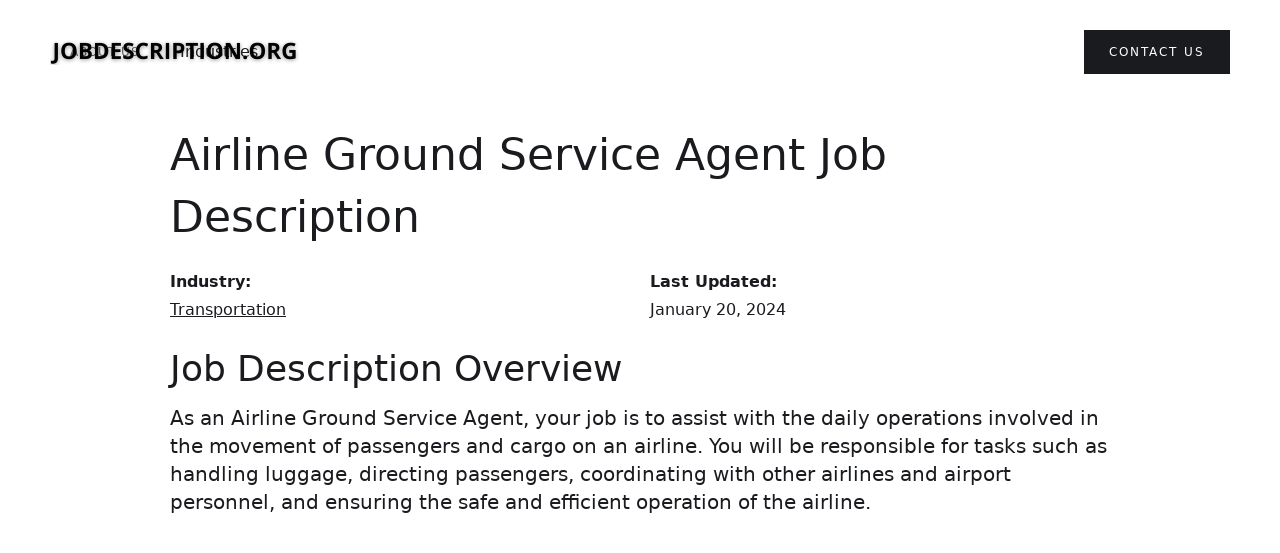

--- FILE ---
content_type: text/html
request_url: https://jobdescription.org/job-descriptions/airline-ground-service-agent-job-description-transportation
body_size: 6197
content:
<!DOCTYPE html><!-- Last Published: Sat Sep 14 2024 18:18:34 GMT+0000 (Coordinated Universal Time) -->
<html data-wf-domain="jobdescription.org" data-wf-page="63f6ae977ff49b3e97893f08" data-wf-site="63f6ae4a275ec983d71e9eb6" lang="en" data-wf-collection="63f6ae977ff49b5792893f06" data-wf-item-slug="airline-ground-service-agent-job-description-transportation">
  <head>
    <meta charset="utf-8" />
    <title>Airline Ground Service Agent Job Description - Transportation</title>
    <meta content="Airline Ground Service Agent Job Description in the Transportation industry. Overview, responsibilities, qualifications, salary range, career outlook, FAQ, and cover letter." name="description" />
    <meta content="Airline Ground Service Agent Job Description - Transportation" property="og:title" />
    <meta content="Airline Ground Service Agent Job Description in the Transportation industry. Overview, responsibilities, qualifications, salary range, career outlook, FAQ, and cover letter." property="og:description" />
    <meta content="Airline Ground Service Agent Job Description - Transportation" property="twitter:title" />
    <meta content="Airline Ground Service Agent Job Description in the Transportation industry. Overview, responsibilities, qualifications, salary range, career outlook, FAQ, and cover letter." property="twitter:description" />
    <meta property="og:type" content="website" />
    <meta content="summary_large_image" name="twitter:card" />
    <meta content="width=device-width, initial-scale=1" name="viewport" />
    <meta content="ms2vxbzxEwbSrkBBgN3Jcwu3Zd4haXnP5oVUCUgrw5M" name="google-site-verification" />
    <link href="https://cdn.prod.website-files.com/63f6ae4a275ec983d71e9eb6/css/jobdescription.webflow.14e9250f9.css" rel="stylesheet" type="text/css" />
    <link href="https://fonts.googleapis.com" rel="preconnect" />
    <link href="https://fonts.gstatic.com" rel="preconnect" crossorigin="anonymous" />
    <script src="https://ajax.googleapis.com/ajax/libs/webfont/1.6.26/webfont.js" type="text/javascript"></script>
    <script type="text/javascript">
      WebFont.load({
        google: {
          families: ["Montserrat:100,100italic,200,200italic,300,300italic,400,400italic,500,500italic,600,600italic,700,700italic,800,800italic,900,900italic"]
        }
      });
    </script>
    <script type="text/javascript">
      ! function(o, c) {
        var n = c.documentElement,
          t = " w-mod-";
        n.className += t + "js", ("ontouchstart" in o || o.DocumentTouch && c instanceof DocumentTouch) && (n.className += t + "touch")
      }(window, document);
    </script>
    <link href="https://cdn.prod.website-files.com/63f6ae4a275ec983d71e9eb6/640a2e97cb0c650647194a49_favicon-32x32.png" rel="shortcut icon" type="image/x-icon" />
    <link href="https://cdn.prod.website-files.com/63f6ae4a275ec983d71e9eb6/640a2ef36ab99f160924f194_256x256.png" rel="apple-touch-icon" />
    <link href="https://jobdescription.org/job-descriptions/airline-ground-service-agent-job-description-transportation" rel="canonical" />
    <script async="" src="https://www.googletagmanager.com/gtag/js?id=G-34JNG9ECHJ"></script>
    <script type="text/javascript">
      window.dataLayer = window.dataLayer || [];

      function gtag() {
        dataLayer.push(arguments);
      }
      gtag('set', 'developer_id.dZGVlNj', true);
      gtag('js', new Date());
      gtag('config', 'G-34JNG9ECHJ');
    </script>
    <script src="https://www.google.com/recaptcha/api.js" type="text/javascript"></script>
    <script async src="https://pagead2.googlesyndication.com/pagead/js/adsbygoogle.js?client=ca-pub-9647168459971888" crossorigin="anonymous"></script>
    <script type="application/ld+json">
      {
        "@context": "https://schema.org/",
        "@type": "BreadcrumbList",
        "itemListElement": [{
          "@type": "ListItem",
          "position": 1,
          "name": "Job Descriptions",
          "item": "https://www.jobdescription.org"
        }, {
          "@type": "ListItem",
          "position": 2,
          "name": "Transportation Job Descriptions",
          "item": "https://www.jobdescription.org/industry/transportation"
        }, {
          "@type": "ListItem",
          "position": 3,
          "name": "Airline Ground Service Agent Job Description - Transportation",
          "item": "https://www.jobdescription.org/job-descriptions/airline-ground-service-agent-job-description-transportation"
        }]
      }
    </script>

    <script type="application/ld+json">
      {
        "@context": "https://schema.org",
        "@type": "Article",
        "mainEntityOfPage": {
          "@type": "WebPage",
          "@id": "https://www.jobdescription.org/job-descriptions/airline-ground-service-agent-job-description-transportation"
        },
        "headline": "Airline Ground Service Agent Job Description - Transportation",
        "description": "Airline Ground Service Agent Job Description in the Transportation industry. Overview, responsibilities, qualifications, salary range, career outlook, FAQ, and cover letter.",
        "author": {
          "@type": "Organization",
          "name": "JobDescription.org",
          "url": "https://www.jobdescription.org"
        },
        "publisher": {
          "@type": "Organization",
          "name": "JobDescription.org"
        },
        "datePublished": "Feb 26, 2023",
        "dateModified": "Jan 20, 2024"
      }
    </script>
  </head>
  <body class="body-3">
    <div>
      <div data-collapse="medium" data-animation="default" data-duration="400" data-easing="ease" data-easing2="ease" role="banner" class="navigation w-nav">
        <div class="navigation-wrap"><a href="/" class="logo-link w-nav-brand"><img width="250" height="Auto" src="https://cdn.prod.website-files.com/63f6ae4a275ec983d71e9eb6/63f77c1e4a578eb38d1cc111_JobDescription.org%20Logo%201000%20%C3%97%20100%20px.png" alt="" sizes="(max-width: 479px) 100vw, 250px" srcset="https://cdn.prod.website-files.com/63f6ae4a275ec983d71e9eb6/63f77c1e4a578eb38d1cc111_JobDescription.org%20Logo%201000%20%C3%97%20100%20px-p-500.png 500w, https://cdn.prod.website-files.com/63f6ae4a275ec983d71e9eb6/63f77c1e4a578eb38d1cc111_JobDescription.org%20Logo%201000%20%C3%97%20100%20px-p-800.png 800w, https://cdn.prod.website-files.com/63f6ae4a275ec983d71e9eb6/63f77c1e4a578eb38d1cc111_JobDescription.org%20Logo%201000%20%C3%97%20100%20px.png 1000w" class="logo-image" /></a>
          <div class="menu">
            <nav role="navigation" class="navigation-items w-nav-menu"><a href="/about" class="navigation-item w-nav-link">About Us</a><a href="/industries" class="w-nav-link">Industries</a></nav>
            <div class="menu-button w-nav-button"><img width="22" alt="" src="https://cdn.prod.website-files.com/63f6ae4a275ec983d71e9eb6/63f6ae4a275ec913341e9edb_menu-icon.png" class="menu-icon" /></div>
          </div><a href="/contact" class="button cc-contact-us w-inline-block">
            <div>Contact us</div>
          </a>
        </div>
      </div>
    </div>
    <div class="container-2 w-container">
      <h1 id="job-description-title" class="heading-13">Airline Ground Service Agent</h1>
      <div class="w-row">
        <div class="column w-col w-col-6">
          <div><strong class="bold-text">Industry:</strong></div><a href="/industry/transportation" class="w-inline-block">
            <div class="text-block-13">Transportation</div>
          </a>
        </div>
        <div class="w-col w-col-6">
          <div><strong class="bold-text-2">Last Updated:</strong></div>
          <div class="text-block-12">January 20, 2024</div>
        </div>
      </div>
    </div>
    <div>
      <div class="container-3 w-container">
        <h2 id="job-description-overview" class="heading-12">Job Description Overview</h2>
        <div class="rich-text-block-7 w-richtext">
          <p>As an Airline Ground Service Agent, your job is to assist with the daily operations involved in the movement of passengers and cargo on an airline. You will be responsible for tasks such as handling luggage, directing passengers, coordinating with other airlines and airport personnel, and ensuring the safe and efficient operation of the airline.&nbsp;</p>
          <p class="whalesync-empty-line">&#8203;</p>
          <p>Your duties include greeting passengers and checking their tickets, helping them through security checkpoints, and boarding and deplaning flights. You will also work closely with the airline&apos;s ramp agents to load and unload baggage and cargo, directing the movement of vehicles on the tarmac, and ensuring proper safety procedures are followed.</p>
          <p class="whalesync-empty-line">&#8203;</p>
          <p>An important aspect of your job is being able to effectively communicate with passengers who may be experiencing delays or cancellations. You will also need to have basic computer skills in order to use airline and airport software, and be able to learn quickly when new systems are introduced.</p>
          <p class="whalesync-empty-line">&#8203;</p>
          <p>Overall, as an Airline Ground Service Agent, you play an important role in ensuring the smooth and safe operation of the airline industry.</p>
        </div>
        <div class="div-block-8 w-condition-invisible">
          <h4 class="heading-15"><strong>Struggling with Product Marketing?👇<br /></strong>‍<br /><a href="https://pmmteam.com/?utm_source=jobdescription&amp;utm_medium=marketingpagesPMMTeam">PMMTeam</a> is a world-class <a href="https://pmmteam.com/?utm_source=jobdescription&amp;utm_medium=marketingpagesAgency">Product Marketing Agency</a> with a unique &quot;as a service&quot; subscription model.<br /></h4>
        </div>
        <div class="div-block-7">
          <h2 class="heading-12">Table of Contents<br /></h2>
          <div class="text-block-11"><a href="#job-description-overview" class="link-7">Job Overview<br /></a><a href="#duties-and-responsibilities" class="link-8">Responsibilities<br /></a></div><a href="#experience-education" class="link-9">Experience and Education</a><a href="#salary-range" class="link-10">Salary Range</a><a href="#career-outlook" class="link-11">Career Outlook</a>
          <div class="text-block-11"><a href="#FAQ" class="link-12">Frequently Asked Questions</a></div><a href="#related-jobs" class="link-14">Related Jobs</a>
        </div>
        <h2 id="duties-and-responsibilities" class="heading-11">Job Duties and Responsibilities</h2>
        <div class="rich-text-block-2 w-richtext">
          <ul>
            <li>Check tickets, boarding passes, and other travel documents</li>
            <li>Load and unload passenger luggage onto planes</li>
            <li>Direct passengers to the appropriate gate or boarding area</li>
            <li>Help passengers with disabilities or special needs</li>
            <li>Clean and maintain airplanes and airport facilities</li>
            <li>Refuel and restock planes with necessary supplies</li>
            <li>Communicate with the flight crew and ground crew to ensure efficient operations</li>
            <li>Handle customer inquiries and complaints in a professional and courteous manner</li>
            <li>Follow safety and security procedures to maintain a safe travel environment</li>
          </ul>
        </div>
        <h2 id="experience-education" class="heading-10">Experience and Education Requirements</h2>
        <div class="rich-text-block-3 w-richtext">
          <p>To be an Airline Ground Service Agent, most airlines want you to have some education and experience. You will typically need at least a high school diploma or GED, and some experience working in customer service or a related field. The ability to work well under pressure and communicate effectively is also important. Many airlines offer on-the-job training to help you learn the specific requirements for the job, including safety regulations and how to work the computer systems. Good physical fitness is also necessary, as you may need to lift heavy luggage or work outside in all kinds of weather.</p>
        </div>
        <h2 id="salary-range" class="heading-8">Salary Range</h2>
        <div class="rich-text-block-4 w-richtext">
          <p>If you&apos;re interested in becoming an Airline Ground Service Agent in the transportation industry, you may be wondering about the expected salary range. In the United States, the median salary for this position is around $33,000 per year, with a range between $23,000 and $47,000. The location, company size, and experience level all play a role in determining the specific salary offered.</p>
          <p class="whalesync-empty-line">&#8203;</p>
          <p>In other countries, such as Canada and Australia, the average salary for this position is also around $33,000 per year. However, it&apos;s important to note that these figures can vary based on the cost of living and the specific company offering the job.</p>
          <p class="whalesync-empty-line">&#8203;</p>
          <p>Sources:</p>
          <ul>
            <li>Salary.com</li>
            <li>Glassdoor.com</li>
            <li>PayScale.com</li>
          </ul>
        </div>
        <h2 id="career-outlook" class="heading-9">Career Outlook</h2>
        <div class="rich-text-block-5 w-richtext">
          <p>The outlook for an Airline Ground Service Agent career in the transportation industry over the next five years is expected to grow at an average rate of 3.3%, according to the Bureau of Labor Statistics. This job requires excellent communication and customer service skills, which are in high demand in the airline industry. Ground Service Agents are responsible for loading and unloading baggage, providing assistance to passengers, and ensuring that planes are safe and secure before takeoff. As the airline industry continues to grow and expand, more airlines are likely to hire Ground Service Agent jobs. So, if you&apos;re interested in this career, it&apos;s an excellent time to start looking into job opportunities!</p>
        </div>
        <h2 id="FAQ" class="heading-7">Frequently Asked Questions (FAQ)</h2>
        <div class="rich-text-block-6 w-richtext">
          <p>Q: What does an Airline Ground Service Agent do?</p>
          <p>A: An Airline Ground Service Agent performs various tasks to ensure the smooth functioning of flight arrivals and departures, including passenger check-in, luggage handling, aircraft servicing, and maintenance.</p>
          <p class="whalesync-empty-line">&#8203;</p>
          <p>Q: What are the qualifications to become an Airline Ground Service Agent?</p>
          <p>A: Depending on the company, a high school diploma or GED certificate is often required, along with valid driver&apos;s license, and the ability to lift heavy luggage. Customer service experience and basic computer skills are also beneficial.</p>
          <p class="whalesync-empty-line">&#8203;</p>
          <p>Q: What is the typical work schedule for an Airline Ground Service Agent?</p>
          <p>A: Airline Ground Service Agents work in shifts, 24 hours a day, and 7 days a week, including evenings, weekends, and holidays. They may work full-time, part-time, or seasonal position.</p>
          <p class="whalesync-empty-line">&#8203;</p>
          <p>Q: How does an Airline Ground Service Agent interact with customers?</p>
          <p>A: Airline Ground Service Agents interact directly with customers during baggage check-in, gate check-in, and boarding processes. They provide information, solve problems, and offer assistance when needed with friendly and professional manner.</p>
          <p class="whalesync-empty-line">&#8203;</p>
          <p>Q: What are the most challenging aspects of being an Airline Ground Service Agent?</p>
          <p>A: Airline Ground Service Agents must work in fast-paced, high-pressure environments, dealing with unpredictable schedules, delayed or canceled flights, and often difficult customers. They must be able to adapt to stressful situations and keep calm under pressure.</p>
        </div>
      </div>
    </div>
    <div class="section-3">
      <div class="container-4 w-container">
        <form action="/search" class="search w-form"><input class="w-input" maxlength="256" name="query" placeholder="Job Title or Industry..." type="search" id="search" required="" /><input type="submit" class="search-button-2 w-button" value="Search 4000+ Job Descriptions" /></form>
        <div>
          <div class="div-block-5">
            <h3 id="related-jobs" class="heading-3">Related </h3><a href="/industry/transportation" class="w-inline-block">
              <h3 class="heading-4">Transportation</h3>
              <h3 class="heading-5"> Job Descriptions:</h3>
            </a>
          </div>
          <div class="w-dyn-list">
            <div role="list" class="w-dyn-items">
              <div role="listitem" class="collection-item-2 w-dyn-item">
                <div class="div-block"><a href="/job-descriptions/commercial-pilot-job-description-transportation" class="w-inline-block">
                    <h5>Commercial Pilot</h5>
                  </a></div>
              </div>
              <div role="listitem" class="collection-item-2 w-dyn-item">
                <div class="div-block"><a href="/job-descriptions/shipping-receiving-manager-job-description-transportation" class="w-inline-block">
                    <h5>Shipping Receiving Manager</h5>
                  </a></div>
              </div>
              <div role="listitem" class="collection-item-2 w-dyn-item">
                <div class="div-block"><a href="/job-descriptions/transportation-delivery-service-manager-job-description" class="w-inline-block">
                    <h5>Delivery Service Manager</h5>
                  </a></div>
              </div>
              <div role="listitem" class="collection-item-2 w-dyn-item">
                <div class="div-block"><a href="/job-descriptions/delivery-route-manager-job-description-transportation" class="w-inline-block">
                    <h5>Delivery Route Manager</h5>
                  </a></div>
              </div>
              <div role="listitem" class="collection-item-2 w-dyn-item">
                <div class="div-block"><a href="/job-descriptions/freight-broker-agent-job-description-transportation-industry" class="w-inline-block">
                    <h5>Freight Broker Agent</h5>
                  </a></div>
              </div>
            </div>
          </div>
        </div>
      </div>
    </div>
    <div class="w-container">
      <div class="div-block-4">
        <div class="text-block-6"><br />Copyright 2023 JobDescription.org - All Rights Reserved // <a href="/privacy" class="link-3">Privacy Policy</a> </div>
        <div class="text-block-7"> // </div><a href="/terms" class="link-4">Terms and Conditions</a>
        <div class="text-block-7"> // </div><a href="https://app.termly.io/notify/986dff8b-c160-46c7-93cd-5bae8331e04c" class="link-4">Do Not Sell or Share My Personal information</a>
        <div class="text-block-9">All product names, logos, and brands are property of their respective owners. All company, product and service names used in this website are for identification purposes only. Use of these names, logos, and brands does not imply endorsement.<br /><br /></div>
      </div>
    </div>
    <script src="https://d3e54v103j8qbb.cloudfront.net/js/jquery-3.5.1.min.dc5e7f18c8.js?site=63f6ae4a275ec983d71e9eb6" type="text/javascript" integrity="sha256-9/aliU8dGd2tb6OSsuzixeV4y/faTqgFtohetphbbj0=" crossorigin="anonymous"></script>
    <script src="https://cdn.prod.website-files.com/63f6ae4a275ec983d71e9eb6/js/webflow.fffc287d7.js" type="text/javascript"></script>
    <script>
      $('h1#job-description-title').append(' Job Description');
      $('h2#salary-range').prepend('Airline Ground Service Agent ');
      $('h2#career-outlook').prepend('Airline Ground Service Agent ');
      $('h2#cover-letter-example').prepend('Airline Ground Service Agent ');
      $('h2#sample-category').prepend(' (');
      $('h2#sample-category').append(')');
    </script>
  </body>
</html>

--- FILE ---
content_type: text/html; charset=utf-8
request_url: https://www.google.com/recaptcha/api2/aframe
body_size: -88
content:
<!DOCTYPE HTML><html><head><meta http-equiv="content-type" content="text/html; charset=UTF-8"></head><body><script nonce="26HSo8H6LAC9sY58bhr8LA">/** Anti-fraud and anti-abuse applications only. See google.com/recaptcha */ try{var clients={'sodar':'https://pagead2.googlesyndication.com/pagead/sodar?'};window.addEventListener("message",function(a){try{if(a.source===window.parent){var b=JSON.parse(a.data);var c=clients[b['id']];if(c){var d=document.createElement('img');d.src=c+b['params']+'&rc='+(localStorage.getItem("rc::a")?sessionStorage.getItem("rc::b"):"");window.document.body.appendChild(d);sessionStorage.setItem("rc::e",parseInt(sessionStorage.getItem("rc::e")||0)+1);localStorage.setItem("rc::h",'1765654152842');}}}catch(b){}});window.parent.postMessage("_grecaptcha_ready", "*");}catch(b){}</script></body></html>